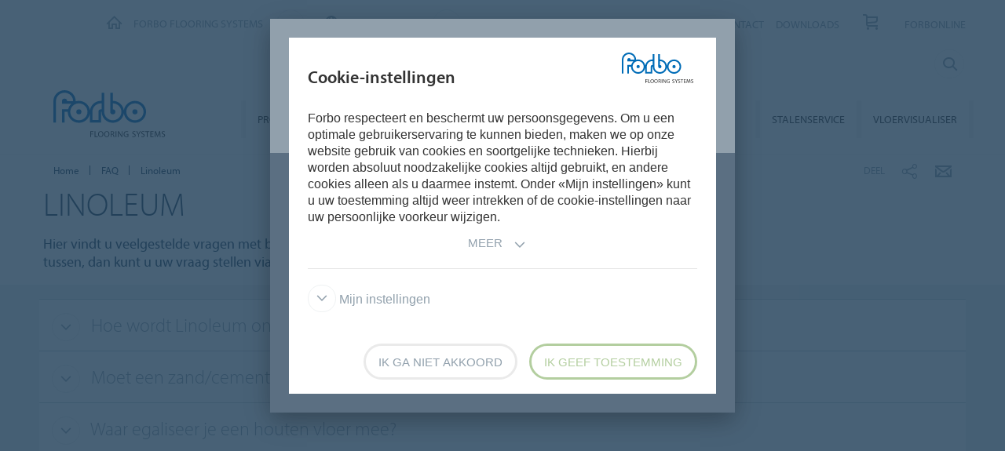

--- FILE ---
content_type: text/html; charset=utf-8
request_url: https://www.forbo.com/flooring/nl-nl/faq/linoleum/pl0no6
body_size: 16017
content:

<!DOCTYPE html>
<html class='no-js'  lang='nl-nl'>
<head>
    <title>Linoleum FAQ | Forbo Flooring Systems</title>
    <meta charset="utf-8" />
    <meta content='IE=edge' http-equiv='X-UA-Compatible'>
    <meta content="Een vraag over Linoleum? Op onze "frequently asked questions" pagina vindt u alle antwoorden op uw vragen" name='description'>
    <meta content='width=device-width, initial-scale=1.0, user-scalable=no' name='viewport'>
    <meta content='telephone=no' name='format-detection'>
    <meta property="og:site_name" content="Forbo Flooring Systems" />
    <meta name="google-site-verification" content="JUZAaChT3INhzKnakC8LRgO11YMTvJRG82Iosp9VzOg" />
        <meta content='/content/images/favicons/flooring192x192.png' name='msapplication-TileImage'>
        <link href='/content/images/favicons/flooring192x192.png' rel='apple-touch-icon'>
        <link href='/content/images/favicons/flooring32x32.png' rel='icon' type='image/png'>
        <link href='/content/images/favicons/flooring48x48.ico' rel='shortcut icon' type='image/x-icon'>
    <link href='https://fast.fonts.net/cssapi/466931f4-bff6-4ebb-a05d-dd294ecbfaef.css' rel='stylesheet' type='text/css' />
    <link href="/bundles/application.css?v=ckmQAqYGBi9YJi_-XT7bbn-Lvjs" media='screen' rel='stylesheet' type="text/css" />
    <link href="/bundles/modules.css?v=U2ypB6lDfBoCLo8m7DEgUaunakc" media='screen' rel='stylesheet' type="text/css" />
    <link href="/bundles/cta.css?v=3UFRQB3klKyUPF-uvv66QkvaCbk" media='screen' rel='stylesheet' type="text/css" />
    <link href="/bundles/print.css?v=mY105H9U8BNvhlqmHiYS-nvyTFM" media='print' rel='stylesheet' type="text/css" />


    <link href="/bundles/swiper.css?v=nUW6zey3aJ4G_dSnNT1bXRibD7A" media='screen' rel='stylesheet' />
    <script src="/bundles/jquery.js?v=-3pWNgcdZfVJQsSUbk6CAAnFc2U"></script>

        <script type="application/ld+json">
            {
              "@context": "https://schema.org",
              "@type": "WebSite",
              "url": "https://www.forbo.com/flooring",
              "name": "Forbo Flooring Systems",
              "alternateName": "Forbo.com",

                    "potentialAction": {
                          "@type": "SearchAction",
                          "target": "https://www.forbo.com/flooring/nl-nl/?q={search_term_string}",
                          "query-input": "required name=search_term_string"
                      }
                            }
        </script>

    <script src="https://www.recaptcha.net/recaptcha/api.js" async defer></script>
    <script type="text/javascript" src="/bundles/gtmhelper.js?v=Vj42wbQalVsyiCU-sjlulO7PqV8"></script>

        <script>
            var googleTagManagerAccount = 'GTM-WG2WZ8';
            window.dataLayer = window.dataLayer || [];
            function gtag() { dataLayer.push(arguments); }
            setCookieModalOnChangeEvent();
            if (!hasCookieConsents()) {
                setDefaultConsent();
            } else {
                updateConsent();
            }
            setForboEmployeeIfAlreadySet();
            dataLayer.push({ 'gtm.start': new Date().getTime(), 'event': 'gtm.js' });

                                                                if (hasCookieConsents()) {
                    loadTagScript();
                }
                        </script>
    <link href="/bundles/cookieconsent-override.css?v=ZAkzQjQTJey6CJ5_Wa6LwkwVl_E" rel='stylesheet' type="text/css" />

    <script type="text/javascript">
      function onImageLoadError(src) {
        console.warn(`Image failed to load: ${src}`);
        fetch(src, { method: 'HEAD' })  /* Using HEAD to just check the headers */
          .then(response => {
            if (response.redirected && response.url.includes(encodeURIComponent(src))) {
              /* redirect to login page */
              window.location.href = `${window.location.origin}/login?redirectUri=${window.location.pathname}`;
            } else {
              console.log(`Image returned status: ${response.status}`);
            }
          })
          .catch(error => {
            console.error('Error fetching image:', src, error);
          });
      }
    </script>
</head>

<body data-company='forbo' data-area='eu' data-country='nl-nl' data-language="/flooring/nl-nl/" data-access-google-services="true" class="lang-nl">

    

        <!-- Google Tag Manager (noscript) -->
        <noscript b-6dhqtlsq74><iframe b-6dhqtlsq74 src="https://www.googletagmanager.com/ns.html?id=GTM-WG2WZ8" height="0" width="0" style="display:none;visibility:hidden"></iframe></noscript>
        <!-- End Google Tag Manager (noscript) -->
    <div b-6dhqtlsq74 class='wrapper'>
        <!-- / Forbo meta-nav-slidout module start -->
        <section b-6dhqtlsq74 class='meta-nav-slideout' data-meta-slideout='country'>
            <div b-6dhqtlsq74 class='inner'>
                <div b-6dhqtlsq74 class='row'>
                    <div b-6dhqtlsq74 class='columns large-12'>
                            <!-- / Forbo country-selector module start -->
                            <form action='/' class='country-selector location-select custom' method='get'>
                                <div b-6dhqtlsq74 class='row'>
                                    <div b-6dhqtlsq74 class='columns'>
                                        <h2 b-6dhqtlsq74>
                                            <strong b-6dhqtlsq74>Kies uw land</strong>
                                        </h2>
                                    </div>
                                </div>
                                <div b-6dhqtlsq74 class='row'>
                                    <div b-6dhqtlsq74 class='columns large-3'>
                                        <label b-6dhqtlsq74 class='inline' for='area-dropdown'>Verander gebied</label>
                                        <select b-6dhqtlsq74 class='no-custom area-select' id='area-dropdown' name='area'></select>
                                        <div b-6dhqtlsq74 class='select-view area-select-view hide'></div>
                                    </div>
                                    <div b-6dhqtlsq74 class='columns large-3'>
                                        <label b-6dhqtlsq74 class='inline' for='country-dropdown'>Verander land</label>
                                        <select b-6dhqtlsq74 class='no-custom country-select' id='country-dropdown' name='country'></select>
                                        <div b-6dhqtlsq74 class='select-view country-select-view hide'></div>
                                    </div>
                                    <div b-6dhqtlsq74 class='columns large-3'>
                                        <label b-6dhqtlsq74 class='inline'>&nbsp;</label>
                                        <button b-6dhqtlsq74 type='submit'>
                                            Ga naar
                                            <i b-6dhqtlsq74 aria-hidden='true' class='icon-forboicon-arrowright'></i>
                                        </button>
                                    </div>
                                    <div b-6dhqtlsq74 class='columns large-3'>
                                        <label b-6dhqtlsq74 class='wrapper remember-me' for='remember-selection'>
                                            <input b-6dhqtlsq74 class='custom hide' id='remember-selection' style='display: none;' type='checkbox'>
                                            <span b-6dhqtlsq74 class='custom checkbox'></span>
                                            Onthoud mijn keuze
                                        </label>
                                    </div>
                                </div>
                                <div b-6dhqtlsq74 class='row'>
                                    <div b-6dhqtlsq74 class='columns'>
                                        <div b-6dhqtlsq74 class='select-view large-select-view hide'></div>
                                    </div>
                                </div>
                            </form>
                            <!-- / Forbo country-selector module end -->
                    </div>
                </div>
            </div>
            <span b-6dhqtlsq74 class='button button-plus'>
                <i b-6dhqtlsq74 aria-hidden='true' class='icon-forboicon-wrong'></i>
            </span>
        </section>
        <section b-6dhqtlsq74 class='meta-nav-slideout' data-meta-slideout='login'>
            <div b-6dhqtlsq74 class='inner'>
                <div b-6dhqtlsq74 class='row'>
                    <div b-6dhqtlsq74 class='columns large-12'>
                        <p b-6dhqtlsq74>
                            Pulldown 2
                            <br b-6dhqtlsq74>
                            Pulldown 2
                            <br b-6dhqtlsq74>
                            Pulldown 2
                            <br b-6dhqtlsq74>
                            Pulldown 2
                            <br b-6dhqtlsq74>
                            Pulldown 2
                            <br b-6dhqtlsq74>
                            Pulldown 2
                            <br b-6dhqtlsq74>
                            Pulldown 2
                            <br b-6dhqtlsq74>
                            Pulldown 2
                            <br b-6dhqtlsq74>
                            Pulldown 2
                            <br b-6dhqtlsq74>
                        </p>
                    </div>
                </div>
            </div>
            <span b-6dhqtlsq74 class='button button-plus'>
                <i b-6dhqtlsq74 aria-hidden='true' class='icon-forboicon-wrong'></i>
            </span>
        </section>

            <!-- / Forbo division-switch module start -->
            <section b-6dhqtlsq74 class='meta-nav-slideout division-switch' data-meta-slideout='division-switch'>
                <div b-6dhqtlsq74 class='inner'>
                    <div b-6dhqtlsq74 class='row'>
                        <div b-6dhqtlsq74 class='columns'>
                            <h2 b-6dhqtlsq74>
                                <strong b-6dhqtlsq74>Forbo</strong>
                                Websites
                            </h2>
                            <h5 b-6dhqtlsq74 class='is-uppercase'>Selecteer een divisie</h5>
                            <div b-6dhqtlsq74 class='row links'>
                                <div b-6dhqtlsq74 class='columns large-3'>
                                    <a b-6dhqtlsq74 class="button " title="Forbo Corporate" href="/corporate/en-gl/">
                                                    Forbo Group
                                                    <i b-6dhqtlsq74 aria-hidden='true' class='icon-forboicon-arrowright'></i>
                                                </a>
                                </div>
                                <div b-6dhqtlsq74 class='columns large-3'>
                                    <a b-6dhqtlsq74 class="button active" title="Forbo Flooring" data-type="flooring" href="/flooring/en-US/?slideout=country">
                                                    Forbo Flooring Systems
                                                    <i b-6dhqtlsq74 aria-hidden='true' class='icon-forboicon-arrowright'></i>
                                                </a>
                                </div>
                                <div b-6dhqtlsq74 class='columns large-3'>
                                    <a b-6dhqtlsq74 class="button " title="Forbo Movement" data-type="movement" href="/movement/en-US/?slideout=country">
                                                    Forbo Movement Systems
                                                    <i b-6dhqtlsq74 aria-hidden='true' class='icon-forboicon-arrowright'></i>
                                                </a>
                                </div>
                                <div b-6dhqtlsq74 class='columns large-3'></div>
                            </div>

                        </div>
                    </div>
                </div>
                <span b-6dhqtlsq74 class='button button-plus'>
                    <i b-6dhqtlsq74 aria-hidden='true' class='icon-forboicon-wrong'></i>
                </span>
            </section>
            <!-- / Forbo division-switch module end -->
            <!-- / Forbo meta-nav-not-large module start -->
            <section b-6dhqtlsq74 class='meta-nav-slideout meta-nav-not-large' data-meta-slideout='meta-nav-not-large'>
                <div b-6dhqtlsq74 class='inner'>
                    <div b-6dhqtlsq74 class='row'>
                        <div b-6dhqtlsq74 class='columns'>

                                    <a b-6dhqtlsq74 class="button selected" title="FAQ" href="/flooring/nl-nl/faq/pmr7f5">
                                        FAQ
                                                                            <i b-6dhqtlsq74 aria-hidden='true' class='icon-forboicon-arrowright'></i>
                                                                        </a>
                                    <a b-6dhqtlsq74 class="button " title="OVER ONS" href="/flooring/nl-nl/over-ons/peqb0a">
                                        OVER ONS
                                                                            <i b-6dhqtlsq74 aria-hidden='true' class='icon-forboicon-arrowright'></i>
                                                                        </a>
                                    <a b-6dhqtlsq74 class="button " title="WERKEN BIJ FORBO" href="/flooring/nl-nl/werken-bij-forbo/pxd3oi">
                                        WERKEN BIJ FORBO
                                                                            <i b-6dhqtlsq74 aria-hidden='true' class='icon-forboicon-arrowright'></i>
                                                                        </a>
                                    <a b-6dhqtlsq74 class="button " title="NIEUWS" href="/flooring/nl-nl/nieuws/p4va4t">
                                        NIEUWS
                                                                            <i b-6dhqtlsq74 aria-hidden='true' class='icon-forboicon-arrowright'></i>
                                                                        </a>
                                    <a b-6dhqtlsq74 class="button " title="CONTACT" href="/flooring/nl-nl/contact/ph3n4y">
                                        CONTACT
                                                                            <i b-6dhqtlsq74 aria-hidden='true' class='icon-forboicon-arrowright'></i>
                                                                        </a>
                                    <a b-6dhqtlsq74 class="button " title="DOWNLOADS" href="/flooring/nl-nl/downloads/pbqpkg">
                                        DOWNLOADS
                                                                            <i b-6dhqtlsq74 aria-hidden='true' class='icon-forboicon-arrowright'></i>
                                                                        </a>
                                    <a b-6dhqtlsq74 class="button " title="Stalenservice" href="/flooring/nl-nl/stalenservice/pk4w05">
                                        Stalenservice
                                                                            <i b-6dhqtlsq74 aria-hidden='true' class='icon-forboicon-arrowright'></i>
                                                                        </a>
                                    <a b-6dhqtlsq74 class="button " title="FORBONLINE " href="/flooring/nl-nl/project/forbonline/forbonline/pd04br">
                                        FORBONLINE 
                                                                            <i b-6dhqtlsq74 aria-hidden='true' class='icon-forboicon-arrowright'></i>
                                                                        </a>
                        </div>
                    </div>
                </div>
                <span b-6dhqtlsq74 class='button button-plus'>
                    <i b-6dhqtlsq74 aria-hidden='true' class='icon-forboicon-wrong'></i>
                </span>
            </section>
            <!-- / Forbo meta-nav-not-large module end -->

        <!-- / Forbo meta-nav-slidout module end -->
        <div b-6dhqtlsq74 class='body-container'>
            
<header id="header" role="banner" class=""
        data-disable-cookie-consent="false"
        data-cookie-query="/apidata/CookieConfig/?divisionId=e695810f-dc59-4ea7-985b-bba8b130f683&amp;languageId=231ddb3f-f4a7-4735-937a-760153dcf174&amp;languageCode=nl&amp;regionCode=nl&amp;sitebaseUrl=/flooring/nl-nl/&amp;localizationCode=nl-NL"
        data-country-query="/apidata/CountryQuery/?canonicalId=pl0no6&amp;divisionId=e695810f-dc59-4ea7-985b-bba8b130f683&amp;languageId=231ddb3f-f4a7-4735-937a-760153dcf174&amp;region=nl"
        data-language-query="/apidata/LanguageQuery/?canonicalId=pl0no6&amp;divisionId=e695810f-dc59-4ea7-985b-bba8b130f683&amp;languageId=231ddb3f-f4a7-4735-937a-760153dcf174"
        data-country-contact-query="/apidata/CountryContactQuery/?canonicalId=pl0no6&amp;divisionId=e695810f-dc59-4ea7-985b-bba8b130f683"
        data-cookie-statistics-path="/apidata/CookieStatistic?divisionId=e695810f-dc59-4ea7-985b-bba8b130f683&amp;languageId=231ddb3f-f4a7-4735-937a-760153dcf174&amp;regionCode=nl&amp;">

    <!-- / Forbo meta-nav module start -->
    <div class='row'>
      <div class='columns'>
        <nav class='meta-nav'>
          <ul class='right inline-list'>
              <li class='division-switch slideout-link'>
                <a class='button is-borderless' data-icon='h' data-meta-container='division-switch' href='#' title='Division'>
                    <span>Forbo Flooring Systems</span>
                  <i aria-hidden='true' class='arrow icon-inside-circle'></i>
                </a>
              </li>

                <li class='country slideout-link'>
                    <a class='button is-borderless' data-icon='s' data-meta-container='country' href='#' title='Netherlands'>
                      <span>Netherlands</span>
                      <i aria-hidden='true' class='arrow icon-inside-circle'></i>
                    </a>
                </li>

                <li class='meta-nav-not-large slideout-link'>
                  <a class='button is-borderless' data-icon='k' data-meta-container='meta-nav-not-large' href='#' title='Menu'>
                    <i aria-hidden='true' class='arrow icon-inside-circle'></i>
                  </a>
                </li>
                    <li class='link selected'>
                      <a title="FAQ" href="/flooring/nl-nl/faq/pmr7f5">FAQ</a>
                    </li>
                    <li class='link '>
                      <a title="OVER ONS" href="/flooring/nl-nl/over-ons/peqb0a">OVER ONS</a>
                    </li>
                    <li class='link '>
                      <a title="WERKEN BIJ FORBO" href="/flooring/nl-nl/werken-bij-forbo/pxd3oi">WERKEN BIJ FORBO</a>
                    </li>
                    <li class='link '>
                      <a title="NIEUWS" href="/flooring/nl-nl/nieuws/p4va4t">NIEUWS</a>
                    </li>
                    <li class='link '>
                      <a title="CONTACT" href="/flooring/nl-nl/contact/ph3n4y">CONTACT</a>
                    </li>
                    <li class='link '>
                      <a title="DOWNLOADS" href="/flooring/nl-nl/downloads/pbqpkg">DOWNLOADS</a>
                    </li>
                    <li>
                      <a class="button button-one-icon button-cart" title="Stalenservice" href="/flooring/nl-nl/stalenservice/pk4w05" id="button-header-go-to-cart">
                        <i aria-hidden='true' class='icon-forboicon-caddy'></i>
                        <span class='button-cart-count'>&nbsp;</span>
                      </a>
                    </li>
                    <li class='link '>
                      <a title="FORBONLINE " href="/flooring/nl-nl/project/forbonline/forbonline/pd04br">FORBONLINE </a>
                    </li>

              <li class='input'>
                
<form action='' class='search small' method='get'>
    <input placeholder='Zoeken' type='search' name="q">
    <input id="2fc8907f-c953-4191-a15a-756156279eb2" title='Zoeken' type='submit'>
    <span>
        <i aria-hidden='true' class='icon-forboicon-detail'></i>
    </span>
</form>
              </li>
          </ul>
        </nav>
      </div>
    </div>
    <!-- / Forbo meta-nav module end -->
  <!-- / Forbo main-nav module start -->
  <div class="navigation-wrapper">
    <div class="logo-wrapper">
      <a id="logo" title="Forbo Flooring" class="forbo-logo" href="/flooring/nl-nl/">
        <img src="/content/images/forbo_flooring_logo.svg" width="100" height="40" title="Forbo Flooring" alt="Forbo Flooring">
      </a>
    </div>
    <div class="main-nav-wrapper">
      <nav class="main-nav top-bar" id="main-nav" role="navigation">
        <ul class="title-area">
            <li class='toggle-topbar menu-icon'>
              <a href='#' title='Menu'>
                <span>Menu</span>
              </a>
            </li>
        </ul>
        <section class="top-bar-section">
          <ul class="right">
                <li class='  '>
                  <a class="button" title="Producten" href="/flooring/nl-nl/producten/psjcb0">
                    Producten
                    <i aria-hidden='true' class='icon-forboicon-arrowright'></i>
                  </a>
                  <i aria-hidden='true' class='close-button icon-forboicon-wrong'></i>
                </li>
                <li class='  '>
                  <a class="button" title="Segmenten" href="/flooring/nl-nl/segmenten/pg7mih">
                    Segmenten
                    <i aria-hidden='true' class='icon-forboicon-arrowright'></i>
                  </a>
                  <i aria-hidden='true' class='close-button icon-forboicon-wrong'></i>
                </li>
                <li class='  '>
                  <a class="button" title="Inspiratie &amp; Referenties" href="/flooring/nl-nl/inspiratie-referenties/powg65">
                    Inspiratie &amp; Referenties
                    <i aria-hidden='true' class='icon-forboicon-arrowright'></i>
                  </a>
                  <i aria-hidden='true' class='close-button icon-forboicon-wrong'></i>
                </li>
                <li class='  '>
                  <a class="button" title="Duurzaamheid" href="/flooring/nl-nl/duurzaamheid/p58b4f">
                    Duurzaamheid
                    <i aria-hidden='true' class='icon-forboicon-arrowright'></i>
                  </a>
                  <i aria-hidden='true' class='close-button icon-forboicon-wrong'></i>
                </li>
                <li class='  '>
                  <a class="button" title="Installatie &amp; onderhoud" href="/flooring/nl-nl/installatie-onderhoud/p9fhhz">
                    Installatie &amp; onderhoud
                    <i aria-hidden='true' class='icon-forboicon-arrowright'></i>
                  </a>
                  <i aria-hidden='true' class='close-button icon-forboicon-wrong'></i>
                </li>
                <li class='  '>
                  <a class="button" title="Stalenservice" href="/flooring/nl-nl/stalenservice/pk4w05">
                    Stalenservice
                    <i aria-hidden='true' class='icon-forboicon-arrowright'></i>
                  </a>
                  <i aria-hidden='true' class='close-button icon-forboicon-wrong'></i>
                </li>
                <li class='  '>
                  <a class="button" title="Vloervisualiser" href="/flooring/nl-nl/vloervisualiser/p24sxg">
                    Vloervisualiser
                    <i aria-hidden='true' class='icon-forboicon-arrowright'></i>
                  </a>
                  <i aria-hidden='true' class='close-button icon-forboicon-wrong'></i>
                </li>
          </ul>
        </section>
      </nav>
    </div>
  </div>
  <!-- / Forbo main-nav module end -->
</header>
  <script type="text/javascript">
    $(function () {
      if ($("header li a.button-cart").length > 0) {
        updateBasketItemCounter();
      }

      $("header li a.button-cart").click(function (event) {
        event.preventDefault();
        var cartHref = $("header li a.button-cart").attr("href");

        $.ajax({
          url: `/SampleOrder/GetBasketItems?localizationCode=${'nl-NL'}`,
          type: "GET",
          success: function(result) {
            if (!result.Error) {
              pushToDataLayer({
                event: "view_cart",
                ecommerce: { currency: "EUR", items: result.Items },
              });
            }

            window.location.href = cartHref;
          },
          error: function(xhr) {
            window.location.href = cartHref;
          }
        });
      });
    });

    function updateBasketItemCounter(callback) {
        $.ajax({
          url: "/SampleOrder/CountBasketItems?_=" + (new Date()).getTime(),
          type: "GET",
          success: function(result) {
            if (!result.Error) {
              var $cart = $("header li a.button-cart");

            // Update cart items counter
            $cart.find("span.button-cart-count").text(result.Size);

            // Depending on cart size, it's styled differently
            if (result.Size > 0) {
              $cart.addClass("button-cart-with-item");
            } else {
              $cart.removeClass("button-cart-with-item");
            }

            typeof (callback) !== 'undefined' && callback(result.Size);
          }
        }
      });
    }
  </script>


            <main b-6dhqtlsq74 id='maincontent' role='content'>
                <!--[if gte IE 9]><!-->
                <div b-6dhqtlsq74 class='forbo-logo only-for-print' id='print-logo'></div>
                <!--<![endif]-->
                <!--[if lte IE 8]>
                    <div class='only-for-print'>
                        <img alt="" width="183" height="79" src="/content/images/forbo_logo.gif"/>
                    </div>
                <![endif]-->
                

<div class='white-bg'>    <div class='row '>
        <div class='columns small-7 large-8'>
            <!-- / Forbo breadcrumb module start -->
            <nav class='breadcrumb'>
                <div class='row'>
                    <ol class='breacrumb__list no-bullet' typeof='BreadcrumbList' vocab='https://schema.org/'>
                                    <li class="" property='itemListElement' typeof='ListItem'>
                                        <a href='/flooring/nl-nl/' title='Home' property='item' typeof='WebPage'>
                                            <span property='name'>Home</span>
                                        </a>
                                        <meta content='1' property='position'>
                                    </li>
                                    <li class="parent" property='itemListElement' typeof='ListItem'>
                                        <a href='/flooring/nl-nl/faq/pmr7f5' title='FAQ' property='item' typeof='WebPage'>
                                                <i aria-hidden='true' class='icon-forboicon-arrowleft'></i>
                                            <span property='name'>FAQ</span>
                                        </a>
                                        <meta content='2' property='position'>
                                    </li>
                                    <li class="current" property='itemListElement' typeof='ListItem'>
                                        <div property="item" typeof="WebPage" resource="/flooring/nl-nl/faq/linoleum/pl0no6">
                                            <span property='name'>Linoleum</span>
                                        </div>
                                        <meta content='3' property='position'>
                                    </li>
                    </ol>
                </div>
            </nav>
            <!-- / Forbo breadcrumb module end -->
        </div>
        <div class='columns small-5 large-4'>
            <div class='share-bar'>
                <div class='row'>
                    <p class='share-title'>Deel</p>
                    <ul class='button-group is-borderless'>
                            <li>
                                <a data-remodal-target="sharebuttons" href="#" title="Deel">
                                    <i aria-hidden='true' class='icon-forboicon-share icon-inside-circle'></i>
                                </a>
                            </li>
                        <li>
                            <a id="hl-shared-email" title="E-mail" href="mailto:?subject=Linoleum&amp;body=%0D%0A%0Dhttps://www.forbo.com/flooring/nl-nl/faq/linoleum/pl0no6">
                                <i aria-hidden='true' class='icon-forboicon-couvert icon-inside-circle'></i>
                            </a>
                        </li>
                    </ul>
                </div>
            </div>
        </div>
    </div>
</div>


    <!-- / Forbo title-box module start -->
    <div class='title-box'>
        <div class='row'>
            <div class='columns'>
                <section>
                    <div class='inner'>
                        <div class='row'>
                            <div class='columns medium-10 large-8'>
                                <div class="row">
                                    <h1>Linoleum</h1>
                                        <p>Hier vindt u veelgestelde vragen met betrekking tot onze linoleum producten. Zit uw vraag er niet tussen, dan kunt u uw vraag stellen via <a href="mailto:contact@forbo.com">contact@forbo.com</a>. </p>
                                </div>
                                <div class='row'>
                                </div>
                            </div>
                            <div class='columns medium-2 large-4 cta-row text-right'>
                            </div>
                        </div>
                    </div>
                </section>
            </div>
        </div>
    </div>
    <!-- / Forbo title-box module end -->
<br/>

        <div class='row'>
            <div class='columns'>
                <!-- / Forbo accordion multi module start -->
                <ul class='accordion' data-accordion data-allow-all-closed='true' data-deep-link='true'>
                        <li class='accordion-item' data-accordion-item name=''>
                            <a data-gtm-selector="multi-module|accordion" class='h4 accordion-title' href='#panel_0'>
                                Hoe wordt Linoleum onderhouden?
                            </a>
                            <div class='accordion-content' data-tab-content='' id='panel_0'>

    <!-- / Forbo content-box module with diffrent columns width start -->
    <div class="">
        <div class='content-box'>
            <div class='row'>
                <div class='columns'>
                    <div class='inner'>
                        <div class='row'>
                            <div class='columns medium-6 large-7 left-item'>
                                <article>
                                    <section>
                                            <h3>Hoe wordt Linoleum onderhouden?</h3>
                                        <p>Voor het verzorgen van Marmoleum wordt Forbo Monel geadviseerd. Monel is een vloerverzorgingsproduct dat reinigt en gelijktijdig een verzorgend zeepfilmpje achterlaat waardoor vuil minder gemakkelijk hecht aan de vloer. Monel geeft de vloer een iets stroever oppervlak en een matte glans.<br/><br/>Een uitgebreid advies hiervoor is verkrijgbaar bij uw woninginrichter.<br/><br/>Lees hier meer over <a class="button is-borderless hyperlink__box" href="/flooring/nl-nl/installatie-onderhoud/installatie-onderhoud-thuis/onderhoud/pbxgz9">Marmoleum schoonmaak & onderhoud <i aria-hidden='true' class='icon-forboicon-readmore'></i></a></p>
                                    </section>
                                </article>
                            </div>
                            <div class='columns medium-6 large-4 large-offset-1 right-item'>
                                <article>
                                    <section>
                                        <img alt="Hoe wordt Linoleum onderhouden?" onerror="onImageLoadError(&#x27;https://forbo.azureedge.net/forboimages/3032/White-filler.webp&#x27;)" src="https://forbo.azureedge.net/forboimages/3032/White-filler.webp" title="Hoe wordt Linoleum onderhouden?" />
                                    </section>
                                </article>
                            </div>
                        </div>
                    </div>
                </div>
            </div>
        </div>
    </div>
    <!-- / Forbo content-box module with diffrent columns width end -->
                            </div>
                        </li>
                        <li class='accordion-item' data-accordion-item name=''>
                            <a data-gtm-selector="multi-module|accordion" class='h4 accordion-title' href='#panel_2'>
                                Moet een zand/cementvloer worden geëgaliseerd?
                            </a>
                            <div class='accordion-content' data-tab-content='' id='panel_2'>

    <!-- / Forbo content-box module with diffrent columns width start -->
    <div class="">
        <div class='content-box'>
            <div class='row'>
                <div class='columns'>
                    <div class='inner'>
                        <div class='row'>
                            <div class='columns medium-6 large-7 left-item'>
                                <article>
                                    <section>
                                            <h3>Moet een zand/cementvloer worden geëgaliseerd?</h3>
                                        <p>Voor zand/cement vloeren gelden de normen NEN 2741 en 2747. In de norm NEN 2747 zijn de vlakheideisen opgenomen en voor vlakke vloeren adviseren wij klasse 2 als minimum. Voor het ‘beste’ resultaat is egaliseren nog noodzakelijk, aangezien het oppervlak van de vloer vaak wat “ruw” is. </p>
                                    </section>
                                </article>
                            </div>
                            <div class='columns medium-6 large-4 large-offset-1 right-item'>
                                <article>
                                    <section>
                                        <img alt="Moet een zand/cementvloer worden ge&#xEB;galiseerd?" onerror="onImageLoadError(&#x27;https://forbo.azureedge.net/forboimages/3032/White-filler.webp&#x27;)" src="https://forbo.azureedge.net/forboimages/3032/White-filler.webp" title="Moet een zand/cementvloer worden ge&#xEB;galiseerd?" />
                                    </section>
                                </article>
                            </div>
                        </div>
                    </div>
                </div>
            </div>
        </div>
    </div>
    <!-- / Forbo content-box module with diffrent columns width end -->
                            </div>
                        </li>
                        <li class='accordion-item' data-accordion-item name=''>
                            <a data-gtm-selector="multi-module|accordion" class='h4 accordion-title' href='#panel_3'>
                                Waar egaliseer je een houten vloer mee?
                            </a>
                            <div class='accordion-content' data-tab-content='' id='panel_3'>

    <!-- / Forbo content-box module with diffrent columns width start -->
    <div class="">
        <div class='content-box'>
            <div class='row'>
                <div class='columns'>
                    <div class='inner'>
                        <div class='row'>
                            <div class='columns medium-6 large-7 left-item'>
                                <article>
                                    <section>
                                            <h3>Waar egaliseer je een houten vloer mee?</h3>
                                        <p>Met de Forbo QuickFit ondervloer. Dit is beter dan bijvoorbeeld spaanplaat, omdat bij de QuickFit ondervloer geen tot nauwelijks doortekening van de plaatnaden zichtbaar is in de vloerbedekking.<br/></p>
                                    </section>
                                </article>
                            </div>
                            <div class='columns medium-6 large-4 large-offset-1 right-item'>
                                <article>
                                    <section>
                                        <img alt="Waar egaliseer je een houten vloer mee?" onerror="onImageLoadError(&#x27;https://forbo.azureedge.net/forboimages/3032/White-filler.webp&#x27;)" src="https://forbo.azureedge.net/forboimages/3032/White-filler.webp" title="Waar egaliseer je een houten vloer mee?" />
                                    </section>
                                </article>
                            </div>
                        </div>
                    </div>
                </div>
            </div>
        </div>
    </div>
    <!-- / Forbo content-box module with diffrent columns width end -->
                            </div>
                        </li>
                        <li class='accordion-item' data-accordion-item name=''>
                            <a data-gtm-selector="multi-module|accordion" class='h4 accordion-title' href='#panel_4'>
                                Moet een anhydrietvloer nog geëgaliseerd worden?
                            </a>
                            <div class='accordion-content' data-tab-content='' id='panel_4'>

    <!-- / Forbo content-box module with diffrent columns width start -->
    <div class="">
        <div class='content-box'>
            <div class='row'>
                <div class='columns'>
                    <div class='inner'>
                        <div class='row'>
                            <div class='columns medium-6 large-7 left-item'>
                                <article>
                                    <section>
                                            <h3>Moet een anhydrietvloer nog geëgaliseerd worden?</h3>
                                        <p>Dit hangt van de vlakheid af. Als de vloer vlak genoeg is, hoeft voor Marmoleum niet te worden geëgaliseerd, wel altijd voorstrijken met een primer. Het vloerenbedrijf, de projectinrichter beoordeelt de vlakheid van de vloer.</p>
                                    </section>
                                </article>
                            </div>
                            <div class='columns medium-6 large-4 large-offset-1 right-item'>
                                <article>
                                    <section>
                                        <img alt="Moet een anhydrietvloer nog ge&#xEB;galiseerd worden?" onerror="onImageLoadError(&#x27;https://forbo.azureedge.net/forboimages/3032/White-filler.webp&#x27;)" src="https://forbo.azureedge.net/forboimages/3032/White-filler.webp" title="Moet een anhydrietvloer nog ge&#xEB;galiseerd worden?" />
                                    </section>
                                </article>
                            </div>
                        </div>
                    </div>
                </div>
            </div>
        </div>
    </div>
    <!-- / Forbo content-box module with diffrent columns width end -->
                            </div>
                        </li>
                        <li class='accordion-item' data-accordion-item name=''>
                            <a data-gtm-selector="multi-module|accordion" class='h4 accordion-title' href='#panel_6'>
                                Kunnen Marmoleum en projectvinyl op een plavuizen vloer worden gelegd?
                            </a>
                            <div class='accordion-content' data-tab-content='' id='panel_6'>

    <!-- / Forbo content-box module with diffrent columns width start -->
    <div class="">
        <div class='content-box'>
            <div class='row'>
                <div class='columns'>
                    <div class='inner'>
                        <div class='row'>
                            <div class='columns medium-6 large-7 left-item'>
                                <article>
                                    <section>
                                            <h3>Kunnen Marmoleum en projectvinyl op een plavuizen vloer worden gelegd?</h3>
                                        <p>Niet rechtstreeks, maar wel na egaliseren. Soms is een vochtisolatie nodig. De afdeling Techniek & Opleiding, tel.nr. 0756477477 kan meer informatie geven hierover. </p>
                                    </section>
                                </article>
                            </div>
                            <div class='columns medium-6 large-4 large-offset-1 right-item'>
                                <article>
                                    <section>
                                        <img alt="Kunnen Marmoleum en projectvinyl op een plavuizen vloer worden gelegd?" onerror="onImageLoadError(&#x27;https://forbo.azureedge.net/forboimages/3032/White-filler.webp&#x27;)" src="https://forbo.azureedge.net/forboimages/3032/White-filler.webp" title="Kunnen Marmoleum en projectvinyl op een plavuizen vloer worden gelegd?" />
                                    </section>
                                </article>
                            </div>
                        </div>
                    </div>
                </div>
            </div>
        </div>
    </div>
    <!-- / Forbo content-box module with diffrent columns width end -->
                            </div>
                        </li>
                        <li class='accordion-item' data-accordion-item name=''>
                            <a data-gtm-selector="multi-module|accordion" class='h4 accordion-title' href='#panel_7'>
                                Kunnen Marmoleum en projectvinyl op vloerverwarming?
                            </a>
                            <div class='accordion-content' data-tab-content='' id='panel_7'>

    <!-- / Forbo content-box module with diffrent columns width start -->
    <div class="">
        <div class='content-box'>
            <div class='row'>
                <div class='columns'>
                    <div class='inner'>
                        <div class='row'>
                            <div class='columns medium-6 large-7 left-item'>
                                <article>
                                    <section>
                                            <h3>Kunnen Marmoleum en projectvinyl op vloerverwarming?</h3>
                                        <p>Ja, de warmteweerstand van deze vloerbedekkingen is zeer laag, dus ze laten de warmte goed door. Een advies voor installeren op vloeren met vloerverwarming is verkrijgbaar bij de afdeling Techniek & Opleiding, tel.nr. 075-6477477. Ook kan men informatie geven over vloerkoeling en ingefreesde leidingen.</p>
                                    </section>
                                </article>
                            </div>
                            <div class='columns medium-6 large-4 large-offset-1 right-item'>
                                <article>
                                    <section>
                                        <img alt="Kunnen Marmoleum en projectvinyl op vloerverwarming?" onerror="onImageLoadError(&#x27;https://forbo.azureedge.net/forboimages/3032/White-filler.webp&#x27;)" src="https://forbo.azureedge.net/forboimages/3032/White-filler.webp" title="Kunnen Marmoleum en projectvinyl op vloerverwarming?" />
                                    </section>
                                </article>
                            </div>
                        </div>
                    </div>
                </div>
            </div>
        </div>
    </div>
    <!-- / Forbo content-box module with diffrent columns width end -->
                            </div>
                        </li>
                        <li class='accordion-item' data-accordion-item name=''>
                            <a data-gtm-selector="multi-module|accordion" class='h4 accordion-title' href='#panel_8'>
                                Zijn Marmoleum en projectvinyl bestand tegen naaldhakken?
                            </a>
                            <div class='accordion-content' data-tab-content='' id='panel_8'>

    <!-- / Forbo content-box module with diffrent columns width start -->
    <div class="">
        <div class='content-box'>
            <div class='row'>
                <div class='columns'>
                    <div class='inner'>
                        <div class='row'>
                            <div class='columns medium-6 large-7 left-item'>
                                <article>
                                    <section>
                                            <h3>Zijn Marmoleum en projectvinyl bestand tegen naaldhakken?</h3>
                                        <p>Marmoleum en projectvinyl zijn wel bestand tegen een normale naaldhak, maar als men met een naaldhak buiten heeft gelopen kan het zijn dat het rubber is versleten en blijft een ronde metalen stift over met een diameter van circa 5 mm. Als men hierop gaat staan, ontstaan zulke grote krachten dat elke vloer zal beschadigen.</p>
                                    </section>
                                </article>
                            </div>
                            <div class='columns medium-6 large-4 large-offset-1 right-item'>
                                <article>
                                    <section>
                                        <img alt="Zijn Marmoleum en projectvinyl bestand tegen naaldhakken?" onerror="onImageLoadError(&#x27;https://forbo.azureedge.net/forboimages/3032/White-filler.webp&#x27;)" src="https://forbo.azureedge.net/forboimages/3032/White-filler.webp" title="Zijn Marmoleum en projectvinyl bestand tegen naaldhakken?" />
                                    </section>
                                </article>
                            </div>
                        </div>
                    </div>
                </div>
            </div>
        </div>
    </div>
    <!-- / Forbo content-box module with diffrent columns width end -->
                            </div>
                        </li>
                        <li class='accordion-item' data-accordion-item name=''>
                            <a data-gtm-selector="multi-module|accordion" class='h4 accordion-title' href='#panel_9'>
                                Hoe zijn krassen van stoelpoten te voorkomen?
                            </a>
                            <div class='accordion-content' data-tab-content='' id='panel_9'>

    <!-- / Forbo content-box module with diffrent columns width start -->
    <div class="">
        <div class='content-box'>
            <div class='row'>
                <div class='columns'>
                    <div class='inner'>
                        <div class='row'>
                            <div class='columns medium-6 large-7 left-item'>
                                <article>
                                    <section>
                                            <h3>Hoe zijn krassen van stoelpoten te voorkomen?</h3>
                                        <p>Stoelpoten dienen altijd van deugdelijke vilten glijders te zijn voorzien. Op deze manier glijdt de stoel over de vloer en kunnen geen krassen ontstaan. Wel regelmatig het vilt schoonmaken of vervangen. </p>
                                    </section>
                                </article>
                            </div>
                            <div class='columns medium-6 large-4 large-offset-1 right-item'>
                                <article>
                                    <section>
                                        <img alt="Hoe zijn krassen van stoelpoten te voorkomen?" onerror="onImageLoadError(&#x27;https://forbo.azureedge.net/forboimages/3032/White-filler.webp&#x27;)" src="https://forbo.azureedge.net/forboimages/3032/White-filler.webp" title="Hoe zijn krassen van stoelpoten te voorkomen?" />
                                    </section>
                                </article>
                            </div>
                        </div>
                    </div>
                </div>
            </div>
        </div>
    </div>
    <!-- / Forbo content-box module with diffrent columns width end -->
                            </div>
                        </li>
                        <li class='accordion-item' data-accordion-item name=''>
                            <a data-gtm-selector="multi-module|accordion" class='h4 accordion-title' href='#panel_10'>
                                Kan een oude Marmoleumvloer gemakkelijk worden verwijderd?
                            </a>
                            <div class='accordion-content' data-tab-content='' id='panel_10'>

    <!-- / Forbo content-box module with diffrent columns width start -->
    <div class="">
        <div class='content-box'>
            <div class='row'>
                <div class='columns'>
                    <div class='inner'>
                        <div class='row'>
                            <div class='columns medium-6 large-7 left-item'>
                                <article>
                                    <section>
                                            <h3>Kan een oude Marmoleumvloer gemakkelijk worden verwijderd?</h3>
                                        <p>Dat hangt er helemaal vanaf hoe vast het zit en hoe sterk de samenstelling van de ondervloer is. De ondervloer of egalisatielaag zal meestal wel beschadigen, dus herstel d.m.v. egaliseren is noodzakelijk. Voor grotere oppervlaktes zijn er bedrijven die de vloerbedekking machinaal van de vloer af kunnen schrapen. De afdeling Techniek & Opleiding, tel.nr. 0756477881, kan u nadere informatie verstrekken over de werkwijze bij het verwijderen.<br/></p>
                                    </section>
                                </article>
                            </div>
                            <div class='columns medium-6 large-4 large-offset-1 right-item'>
                                <article>
                                    <section>
                                        <img alt="Kan een oude Marmoleumvloer gemakkelijk worden verwijderd?" onerror="onImageLoadError(&#x27;https://forbo.azureedge.net/forboimages/3032/White-filler.webp&#x27;)" src="https://forbo.azureedge.net/forboimages/3032/White-filler.webp" title="Kan een oude Marmoleumvloer gemakkelijk worden verwijderd?" />
                                    </section>
                                </article>
                            </div>
                        </div>
                    </div>
                </div>
            </div>
        </div>
    </div>
    <!-- / Forbo content-box module with diffrent columns width end -->
                            </div>
                        </li>
                        <li class='accordion-item' data-accordion-item name=''>
                            <a data-gtm-selector="multi-module|accordion" class='h4 accordion-title' href='#panel_11'>
                                Moeten de naden van Marmoleum worden gelast?
                            </a>
                            <div class='accordion-content' data-tab-content='' id='panel_11'>

    <!-- / Forbo content-box module with diffrent columns width start -->
    <div class="">
        <div class='content-box'>
            <div class='row'>
                <div class='columns'>
                    <div class='inner'>
                        <div class='row'>
                            <div class='columns medium-6 large-7 left-item'>
                                <article>
                                    <section>
                                            <h3>Moeten de naden van Marmoleum worden gelast?</h3>
                                        <p>Dit hoeft niet. In de medische sector is het noodzakelijk vanwege hygiëne, doch in alle andere situaties is het een advies van of overleg met de verwerker. </p>
                                    </section>
                                </article>
                            </div>
                            <div class='columns medium-6 large-4 large-offset-1 right-item'>
                                <article>
                                    <section>
                                        <img alt="Moeten de naden van Marmoleum worden gelast?" onerror="onImageLoadError(&#x27;https://forbo.azureedge.net/forboimages/3032/White-filler.webp&#x27;)" src="https://forbo.azureedge.net/forboimages/3032/White-filler.webp" title="Moeten de naden van Marmoleum worden gelast?" />
                                    </section>
                                </article>
                            </div>
                        </div>
                    </div>
                </div>
            </div>
        </div>
    </div>
    <!-- / Forbo content-box module with diffrent columns width end -->
                            </div>
                        </li>
                        <li class='accordion-item' data-accordion-item name=''>
                            <a data-gtm-selector="multi-module|accordion" class='h4 accordion-title' href='#panel_12'>
                                Waarom wijkt de kleur van een pasgelegde vloer af van de kleur die is uitgezocht?
                            </a>
                            <div class='accordion-content' data-tab-content='' id='panel_12'>

    <!-- / Forbo content-box module with diffrent columns width start -->
    <div class="">
        <div class='content-box'>
            <div class='row'>
                <div class='columns'>
                    <div class='inner'>
                        <div class='row'>
                            <div class='columns medium-6 large-7 left-item'>
                                <article>
                                    <section>
                                            <h3>Waarom wijkt de kleur van een pasgelegde vloer af van de kleur die is uitgezocht?</h3>
                                        <p>Marmoleum kan op het eerste gezicht een andere kleur hebben dan waarvoor is gekozen. Meestal is het iets donkerder en lichte kleuren zijn daardoor iets geler. Dit is slechts tijdelijk! Marmoleum is uit natuurlijke grondstoffen vervaardigd. Wanneer tijdens het productieproces bij het naoxyderen (drogen) de juiste hardheid en veerkracht wordt bereikt, zal op het linoleum een geel-achtige waas, de zogenaamde droogkamerfilm ontstaan. Deze droogkamerfilm komt meestal voor als een egale waas maar kan zich ook in streepvorm manifesteren. Op lichte kleuren is dit het duidelijkst zichtbaar. Zodra linoleum aan het daglicht wordt blootgesteld, verdwijnt deze droogkamerfilm vrij snel. Bij kunstlicht zal dit, afhankelijk van de mate van verlichting, langer duren.<br/><br/>Met de volgende eenvoudige test is de mate waarin de droogkamerfilm aanwezig is en de snelheid waarin deze kan verdwijnen, na te gaan. Plaats een, direct na het uitpakken van de rol, gesneden stukje, deels met bijvoorbeeld dik papier goed afgedekt, in het daglicht. Al na enkele uren is zichtbaar dat de droogkamerfilm begint weg te trekken.</p>
                                    </section>
                                </article>
                            </div>
                            <div class='columns medium-6 large-4 large-offset-1 right-item'>
                                <article>
                                    <section>
                                        <img alt="Waarom wijkt de kleur van een pasgelegde vloer af van de kleur die is uitgezocht?" onerror="onImageLoadError(&#x27;https://forbo.azureedge.net/forboimages/3032/White-filler.webp&#x27;)" src="https://forbo.azureedge.net/forboimages/3032/White-filler.webp" title="Waarom wijkt de kleur van een pasgelegde vloer af van de kleur die is uitgezocht?" />
                                    </section>
                                </article>
                            </div>
                        </div>
                    </div>
                </div>
            </div>
        </div>
    </div>
    <!-- / Forbo content-box module with diffrent columns width end -->
                            </div>
                        </li>
                        <li class='accordion-item' data-accordion-item name=''>
                            <a data-gtm-selector="multi-module|accordion" class='h4 accordion-title' href='#panel_13'>
                                Wat dient de temperatuur, luchtvochtigheid bij het installeren te zijn?
                            </a>
                            <div class='accordion-content' data-tab-content='' id='panel_13'>

    <!-- / Forbo content-box module with diffrent columns width start -->
    <div class="">
        <div class='content-box'>
            <div class='row'>
                <div class='columns'>
                    <div class='inner'>
                        <div class='row'>
                            <div class='columns medium-6 large-7 left-item'>
                                <article>
                                    <section>
                                            <h3>Wat dient de temperatuur, luchtvochtigheid bij het installeren te zijn?</h3>
                                        <p>Zowel voor Marmoleum als projecttapijt als projectvinyl geldt het volgende:<br/>• Een omgevingstemperatuur van minimaal 17º C.<br/>• Een relatieve luchtvochtigheid van maximaal 75%.<br/>• Een ondervloer temperatuur van minimaal 13º C.<br/>• Egalisatie-, voorstrijk- isoleermiddelen, vloerbedekking en lijm een minimale verwerkingstemperatuur van 17º C. </p>
                                    </section>
                                </article>
                            </div>
                            <div class='columns medium-6 large-4 large-offset-1 right-item'>
                                <article>
                                    <section>
                                        <img alt="Wat dient de temperatuur, luchtvochtigheid bij het installeren te zijn?" onerror="onImageLoadError(&#x27;https://forbo.azureedge.net/forboimages/3032/White-filler.webp&#x27;)" src="https://forbo.azureedge.net/forboimages/3032/White-filler.webp" title="Wat dient de temperatuur, luchtvochtigheid bij het installeren te zijn?" />
                                    </section>
                                </article>
                            </div>
                        </div>
                    </div>
                </div>
            </div>
        </div>
    </div>
    <!-- / Forbo content-box module with diffrent columns width end -->
                            </div>
                        </li>
                        <li class='accordion-item' data-accordion-item name=''>
                            <a data-gtm-selector="multi-module|accordion" class='h4 accordion-title' href='#panel_14'>
                                Welke wielen onder bureaurolstoelen?
                            </a>
                            <div class='accordion-content' data-tab-content='' id='panel_14'>

    <!-- / Forbo content-box module with diffrent columns width start -->
    <div class="">
        <div class='content-box'>
            <div class='row'>
                <div class='columns'>
                    <div class='inner'>
                        <div class='row'>
                            <div class='columns medium-6 large-7 left-item'>
                                <article>
                                    <section>
                                            <h3>Welke wielen onder bureaurolstoelen?</h3>
                                        <p>Bij elastische vloeren zoals Marmoleum en projectvinyl dienen wielen te worden gebruikt met een zachter loopvlak van bijvoorbeeld polyurethaan. Bij projecttapijt echter dienen wielen te worden gebruikt met een hard loopvlak. </p>
                                    </section>
                                </article>
                            </div>
                            <div class='columns medium-6 large-4 large-offset-1 right-item'>
                                <article>
                                    <section>
                                        <img alt="Welke wielen onder bureaurolstoelen?" onerror="onImageLoadError(&#x27;https://forbo.azureedge.net/forboimages/3032/White-filler.webp&#x27;)" src="https://forbo.azureedge.net/forboimages/3032/White-filler.webp" title="Welke wielen onder bureaurolstoelen?" />
                                    </section>
                                </article>
                            </div>
                        </div>
                    </div>
                </div>
            </div>
        </div>
    </div>
    <!-- / Forbo content-box module with diffrent columns width end -->
                            </div>
                        </li>
                        <li class='accordion-item' data-accordion-item name=''>
                            <a data-gtm-selector="multi-module|accordion" class='h4 accordion-title' href='#panel_15'>
                                Hoe Marmoleum op Corkment te installeren?
                            </a>
                            <div class='accordion-content' data-tab-content='' id='panel_15'>

    <!-- / Forbo content-box module with diffrent columns width start -->
    <div class="">
        <div class='content-box'>
            <div class='row'>
                <div class='columns'>
                    <div class='inner'>
                        <div class='row'>
                            <div class='columns medium-6 large-7 left-item'>
                                <article>
                                    <section>
                                            <h3>Hoe Marmoleum op Corkment te installeren?</h3>
                                        <p>Het advies is om de ene dag het Corkment te plakken en de volgende dag, als de lijm is afgebonden, het Marmoleum te plakken. Het Corkment nooit dikker nemen dan het Marmoleum en het Corkment altijd met de jutezijde naar boven installeren. </p>
                                    </section>
                                </article>
                            </div>
                            <div class='columns medium-6 large-4 large-offset-1 right-item'>
                                <article>
                                    <section>
                                        <img alt="Hoe Marmoleum op Corkment te installeren?" onerror="onImageLoadError(&#x27;https://forbo.azureedge.net/forboimages/3032/White-filler.webp&#x27;)" src="https://forbo.azureedge.net/forboimages/3032/White-filler.webp" title="Hoe Marmoleum op Corkment te installeren?" />
                                    </section>
                                </article>
                            </div>
                        </div>
                    </div>
                </div>
            </div>
        </div>
    </div>
    <!-- / Forbo content-box module with diffrent columns width end -->
                            </div>
                        </li>
                        <li class='accordion-item' data-accordion-item name=''>
                            <a data-gtm-selector="multi-module|accordion" class='h4 accordion-title' href='#panel_16'>
                                Is Walton zachter dan Marmoleum?
                            </a>
                            <div class='accordion-content' data-tab-content='' id='panel_16'>

    <!-- / Forbo content-box module with diffrent columns width start -->
    <div class="">
        <div class='content-box'>
            <div class='row'>
                <div class='columns'>
                    <div class='inner'>
                        <div class='row'>
                            <div class='columns medium-6 large-7 left-item'>
                                <article>
                                    <section>
                                            <h3>Is Walton zachter dan Marmoleum?</h3>
                                        <p>Nee, Walton is niet zachter, het is net zo hard en elastisch als Marmoleum. </p>
                                    </section>
                                </article>
                            </div>
                            <div class='columns medium-6 large-4 large-offset-1 right-item'>
                                <article>
                                    <section>
                                        <img alt="Is Walton zachter dan Marmoleum?" onerror="onImageLoadError(&#x27;https://forbo.azureedge.net/forboimages/3032/White-filler.webp&#x27;)" src="https://forbo.azureedge.net/forboimages/3032/White-filler.webp" title="Is Walton zachter dan Marmoleum?" />
                                    </section>
                                </article>
                            </div>
                        </div>
                    </div>
                </div>
            </div>
        </div>
    </div>
    <!-- / Forbo content-box module with diffrent columns width end -->
                            </div>
                        </li>
                        <li class='accordion-item' data-accordion-item name=''>
                            <a data-gtm-selector="multi-module|accordion" class='h4 accordion-title' href='#panel_17'>
                                Kunnen Marmoleum en projectvinyl op een houten trap?
                            </a>
                            <div class='accordion-content' data-tab-content='' id='panel_17'>

    <!-- / Forbo content-box module with diffrent columns width start -->
    <div class="">
        <div class='content-box'>
            <div class='row'>
                <div class='columns'>
                    <div class='inner'>
                        <div class='row'>
                            <div class='columns medium-6 large-7 left-item'>
                                <article>
                                    <section>
                                            <h3>Kunnen Marmoleum en projectvinyl op een houten trap?</h3>
                                        <p>Ja, maar de treden van een nieuwe trap dienen altijd eerst te worden voorzien van hardboard in verband met de werking van het hout. Een oude trap kan het beste door het vloerenbedrijf, de projectinrichter worden beoordeeld, vaak is hardboard daar ook een goede oplossing voor.<br/>Marmoleum en projectvinyl altijd in combinatie met een trapneusprofiel gebruiken.</p>
                                    </section>
                                </article>
                            </div>
                            <div class='columns medium-6 large-4 large-offset-1 right-item'>
                                <article>
                                    <section>
                                        <img alt="Kunnen Marmoleum en projectvinyl op een houten trap?" onerror="onImageLoadError(&#x27;https://forbo.azureedge.net/forboimages/3032/White-filler.webp&#x27;)" src="https://forbo.azureedge.net/forboimages/3032/White-filler.webp" title="Kunnen Marmoleum en projectvinyl op een houten trap?" />
                                    </section>
                                </article>
                            </div>
                        </div>
                    </div>
                </div>
            </div>
        </div>
    </div>
    <!-- / Forbo content-box module with diffrent columns width end -->
                            </div>
                        </li>
                        <li class='accordion-item' data-accordion-item name=''>
                            <a data-gtm-selector="multi-module|accordion" class='h4 accordion-title' href='#panel_18'>
                                Kunnen er ook figuren of bedrijfslogo's in Marmoleum worden gesneden?
                            </a>
                            <div class='accordion-content' data-tab-content='' id='panel_18'>

    <!-- / Forbo content-box module with diffrent columns width start -->
    <div class="">
        <div class='content-box'>
            <div class='row'>
                <div class='columns'>
                    <div class='inner'>
                        <div class='row'>
                            <div class='columns medium-6 large-7 left-item'>
                                <article>
                                    <section>
                                            <h3>Kunnen er ook figuren of bedrijfslogo's in Marmoleum worden gesneden?</h3>
                                        <p>Bedrijfslogo’s en vloerdecoraties kunnen naar eigen ontwerp worden vervaardigd. Maak kennis met de “Aqua World” van de vloerdecoraties. Snijden met water is een geavanceerde snijtechniek. Een zeer dunne waterstraal wordt met grote kracht uit een spuitkop geblazen. Dit gebeurt niet op de vloer, maar met een Aquajetmachine c.q. waterstraalmachine. Uit verschillende kleuren vloerbedekking kunnen deeltjes van een figuur worden gesneden en deze deeltjes passen dan in elkaar als een puzzel. Met materialen zoals Marmoleum, Surestep en Colorex zijn allerlei ontwerpen te maken. Maximale afmeting aan één stuk is 200 x 200 cm. Aan de hand van een afbeelding is via het vloerenbedrijf of de projectinrichter een offerte te maken. </p>
                                    </section>
                                </article>
                            </div>
                            <div class='columns medium-6 large-4 large-offset-1 right-item'>
                                <article>
                                    <section>
                                        <img alt="Kunnen er ook figuren of bedrijfslogo&#x27;s in Marmoleum worden gesneden?" onerror="onImageLoadError(&#x27;https://forbo.azureedge.net/forboimages/3032/White-filler.webp&#x27;)" src="https://forbo.azureedge.net/forboimages/3032/White-filler.webp" title="Kunnen er ook figuren of bedrijfslogo&#x27;s in Marmoleum worden gesneden?" />
                                    </section>
                                </article>
                            </div>
                        </div>
                    </div>
                </div>
            </div>
        </div>
    </div>
    <!-- / Forbo content-box module with diffrent columns width end -->
                            </div>
                        </li>
                </ul>
            </div>
        </div>
        <!-- / Forbo accordion multi module end -->
<hr />










            </main>
            
  <footer role='contentinfo'>
      


      <a id="scroll-top" class="button button-one-icon" title="Top" href="/">
          <i aria-hidden='true' class='icon-forboicon-largearrowup icon-inside-circle has-fat-border'></i>
      </a>

        <div class='footer-row'>
            <div class='row'>
                <div class='columns large-6 medium-12 medium-line'>
                    <div class='row'>
                        <div class='columns large-6 medium-6'>
                            <h3>Forbo Websites</h3>
                            <nav class='websites'>
                                <ul class='no-bullet'>
                                    <li class=''>
                                        <!-- / Forbo button-group module expand variant start -->
                                            <a class="button button-expand footer-set-button" title="Forbo Corporate" href="/corporate/en-gl/">
                                            Forbo Groep
                                            <i aria-hidden='true' class='icon-forboicon-arrowright'></i>
                                        </a>

                                        <!-- / Forbo button-group module expand variant end -->
                                    </li>
                                    <li class='active'>
                                        <!-- / Forbo button-group module expand variant start -->
                                            <a class="button button-expand footer-set-button" title="Forbo Flooring Systems" href="https://www.forbo.com/flooring/en-gl/">
                                            Forbo Flooring Systems
                                            <i aria-hidden='true' class='icon-forboicon-arrowright'></i>
                                        </a>

                                        <!-- / Forbo button-group module expand variant end -->
                                    </li>
                                    <li class=''>
                                        <!-- / Forbo button-group module expand variant start -->
                                            <a class="button button-expand footer-set-button" title="Forbo Movement Systems" href="https://www.forbo.com/movement/en-gl/">
                                            Forbo Movement Systems
                                            <i aria-hidden='true' class='icon-forboicon-arrowright'></i>
                                        </a>

                                        <!-- / Forbo button-group module expand variant end -->
                                    </li>
                                </ul>
                            </nav>
                        </div>
                            <div class='columns large-6 medium-6'>
                                <h3>Website</h3>
                                <!-- / Forbo button-group module expand variant start -->
                                <a class="button button-expand call-slideout" title="Website" data-meta-container="country" href="/">
                                    Kies uw land
                                    <i aria-hidden='true' class='icon-forboicon-arrowright'></i>
                                </a>

                                <!-- / Forbo button-group module expand variant end -->
                            </div>
                    </div>
                </div>
                <div class='columns large-6 medium-12'>
                    <div class='row'>
                        <div class='columns large-6 medium-6'>
                              <h3>My Forbo</h3>
                              <nav>
                                  <ul class='no-bullet'>
                                          <li >
                                              <a title="NIEUWSBRIEF" href="/flooring/nl-nl/nieuwsbrief/p3n62l">NIEUWSBRIEF</a>
                                          </li>
                                  </ul>
                              </nav>
                        </div>
                        <div class='columns large-6 medium-6'>
                           
<form action='' class='search open set-search-footer' method='get'>
    <input placeholder='Zoeken' type='search' name="q">
    <input id="0bab390f-38b4-4ac5-a856-9a2b913660d3" title='Zoeken' type='submit'>
    <span>
        <i aria-hidden='true' class='icon-forboicon-detail'></i>
    </span>
</form>
                            <!-- / Forbo button-group module is-borderless state start -->
                            <ul class='button-group is-borderless'>
                                        <li>
                                            <a data-gtm-selector="footer|social-media-icon" title="FB Forbo Flooring Nederland" href="https://www.facebook.com/ForboFlooringNL" target="_blank">
                                                <i aria-hidden='true' class='icon-forboicon-facebook icon-inside-circle'></i>
                                            </a>
                                        </li>
                                        <li>
                                            <a data-gtm-selector="footer|social-media-icon" title="Pinterest Forbo Flooring" href="http://nl.pinterest.com/forboflooring/" target="_blank">
                                                <i aria-hidden='true' class='icon-forboicon-pinterest icon-inside-circle'></i>
                                            </a>
                                        </li>
                                        <li>
                                            <a data-gtm-selector="footer|social-media-icon" title="LinkedIn Forbo Flooring Nederland" href="https://www.linkedin.com/company/forbo?trk=company_logo" target="_blank">
                                                <i aria-hidden='true' class='icon-forboicon-linkedin icon-inside-circle'></i>
                                            </a>
                                        </li>
                                        <li>
                                            <a data-gtm-selector="footer|social-media-icon" title="Youtube Forbo Floorring Nederland" href="http://www.youtube.com/channel/UCgPFdYXuQw054cnXsbOcYNw" target="_blank">
                                                <i aria-hidden='true' class='icon-forboicon-youtube icon-inside-circle'></i>
                                            </a>
                                        </li>
                                        <li>
                                            <a data-gtm-selector="footer|social-media-icon" title="Instagram Forbo Flooring NL" href="https://www.instagram.com/forboflooringnl/?hl=en" target="_blank">
                                                <i aria-hidden='true' class='icon-forboicon-instagram icon-inside-circle'></i>
                                            </a>
                                        </li>
                            </ul>
                            <!-- / Forbo button-group module is-borderless state end -->
                            <nav class='slashes'>
                                <ul class='inline-list'>
                                            <li >
                                                <a title="Voorwaarden" href="/flooring/nl-nl/over-ons/voorwaarden/pc97gm">Voorwaarden</a>
                                            </li>
                                            <li >
                                                <a title="Privacyverklaring" href="/flooring/nl-nl/over-ons/voorwaarden/privacyverklaring/pan8q7">Privacyverklaring</a>
                                            </li>
                                            <li >
                                                <a title="Disclaimer" href="/flooring/nl-nl/over-ons/voorwaarden/disclaimer/pgxuaa">Disclaimer</a>
                                            </li>
                                            <li >
                                                <a title="Cookies" href="/flooring/nl-nl/over-ons/voorwaarden/cookies/pskqsr">Cookies</a>
                                            </li>
                                            <li >
                                                <a title="Forbo Integrity Line" href="/flooring/nl-nl/forbo-integrity-line/p878gi">Forbo Integrity Line</a>
                                            </li>
                                      <li>
                                        <a id="open-cookie-consent-modal" title="Cookie-instellingen" href="#">Cookie-instellingen</a>
                                      </li>
                                </ul>
                            </nav>
                        </div>
                    </div>
                </div>
            </div>
        </div>
        <div class='hide-for-medium-down'>
            <div class='footer-row'>
              <div class='row'>
                <div class='columns large-3'>
                    <h3>
                      Forbo Flooring Systems
                    </h3>
                    <nav>
                      <ul class='no-bullet'>
                          <li >
                            <a title="Producten" href="/flooring/nl-nl/producten/psjcb0">Producten</a>
                          </li>
                          <li >
                            <a title="Segmenten" href="/flooring/nl-nl/segmenten/pg7mih">Segmenten</a>
                          </li>
                          <li >
                            <a title="Inspiratie &amp; Referenties" href="/flooring/nl-nl/inspiratie-referenties/powg65">Inspiratie &amp; Referenties</a>
                          </li>
                          <li >
                            <a title="Duurzaamheid" href="/flooring/nl-nl/duurzaamheid/p58b4f">Duurzaamheid</a>
                          </li>
                          <li >
                            <a title="Installatie &amp; onderhoud" href="/flooring/nl-nl/installatie-onderhoud/p9fhhz">Installatie &amp; onderhoud</a>
                          </li>
                          <li >
                            <a title="Stalenservice" href="/flooring/nl-nl/stalenservice/pk4w05">Stalenservice</a>
                          </li>
                          <li >
                            <a title="Vloervisualiser" href="/flooring/nl-nl/vloervisualiser/p24sxg">Vloervisualiser</a>
                          </li>
                      </ul>
                    </nav>
                </div>
                    <div class='columns large-3'>
                      <h3>&nbsp;</h3>
                      <p>
                        Forbo Flooring B.V.
                        <br>
                        Industrieweg 12
                        <br>
                        1566 JP Assendelft
                        <br>
                        contact@forbo.com
                      </p>
                      <p>
                      </p>
                      <!-- / Forbo button module is-borderless state end -->

                        <br>
                    </div>

                <div class='columns large-3'>
                </div>
              </div>
            </div>
        </div>

      <div class='footer-row '>
          <div class='row'>
              <div class='columns'>
                <h2 class='tagline'>creating better environments</h2>
                <a id="logo-footer" title="Forbo Flooring" class="forbo-logo" href="/flooring/nl-nl/">
                  <img src="/content/images/forbo_flooring_logo_white.svg" width="100" height="40" title="Forbo Flooring" alt="Forbo Flooring">
                </a>
              </div>
          </div>
      </div>
  </footer>

        </div>
    </div>

        <div b-6dhqtlsq74 class='remodal-bg'>
            <div b-6dhqtlsq74 class='remodal share-links-buttons' data-remodal-id='sharebuttons' data-remodal-options='hashTracking: false'>
                <a b-6dhqtlsq74 class='button button-one-icon remodal-close share-links-close' data-remodal-action='close'>
                    <i b-6dhqtlsq74 aria-hidden='true' class='icon-forboicon-wrong icon-inside-circle'></i>
                </a>
                <!-- / Forbo button-group module is-borderless state start -->
                <ul b-6dhqtlsq74 class='button-group is-borderless'>
                        <li b-6dhqtlsq74>
                            <a b-6dhqtlsq74 class="" id="hl-facebook" title="Facebook" href="https://www.facebook.com/sharer/sharer.php?u=https://www.forbo.com/flooring/nl-nl/faq/linoleum/pl0no6" target="_blank">
                                <i b-6dhqtlsq74 aria-hidden='true' class='icon-forboicon-facebook icon-inside-circle'></i>
                            </a>
                        </li>
                        <li b-6dhqtlsq74>
                            <a b-6dhqtlsq74 class="" id="hl-linkedin" title="LinkedIn" href="https://www.linkedin.com/shareArticle?mini=true&amp;url=https://www.forbo.com/flooring/nl-nl/faq/linoleum/pl0no6&amp;title=&amp;summary=&amp;source=" target="_blank">
                                <i b-6dhqtlsq74 aria-hidden='true' class='icon-forboicon-linkedin icon-inside-circle'></i>
                            </a>
                        </li>
                        <li b-6dhqtlsq74>
                            <a b-6dhqtlsq74 class="share-link-pinterest" id="hl-pinterest" title="Pinterest" href="https://pinterest.com/pin/create/button/?url=https://www.forbo.com/flooring/nl-nl/faq/linoleum/pl0no6&amp;media=" target="_blank">
                                <i b-6dhqtlsq74 aria-hidden='true' class='icon-forboicon-pinterest icon-inside-circle'></i>
                            </a>
                        </li>
                </ul>
                <!-- / Forbo button-group module is-borderless state end -->
            </div>
        </div>

    <script type="text/javascript" src="/bundles/fontdetect.js?v=jQHvKNxgMrNHG0cxoN-6NZnq9DM"></script>
        <script>
            document.addEventListener('DOMContentLoaded', function () {
                indicateForboEmployee();
            });
        </script>

        <script>
            pushToDataLayer({
                event: "data_ready",
                page: {
                    page_type: "content",
                    page_country: "nl", // ISO 3166 is recommended, i.e. `nl`
                    page_language: "nl-nl", // ISO 3166 is recommended, i.e. `nl-nl`
                },
                technology: {
                    platform: "web",
                }
            });
        </script>

<script data-cookiecategory="analytics" type="text/plain">
    (function(c,l,a,r,i,t,y){
        c[a]=c[a]||function(){(c[a].q=c[a].q||[]).push(arguments)};
        t=l.createElement(r);t.async=1;t.src="https://www.clarity.ms/tag/"+i;
        y=l.getElementsByTagName(r)[0];y.parentNode.insertBefore(t,y);
    })(window, document, "clarity", "script", "rq38t52ogw");
</script>

    <script src="/bundles/modernizr.js?v=u6DrQ6Rf0zwettNEikWYsS844yc" type='module'></script>

        <script src="https://maps.googleapis.com/maps/api/js?key=AIzaSyAYM-INbkPPPfVMtAqQx-kSBW0ThKHJ7sA&channel=5"></script>

    <script src="/bundles/main.js?v=LcLLFCGOFynvjR0Y30F0482YDgg"></script>
    <script src="/scripts/application.js" type='module'></script>
    <script src="/bundles/productfinder.js?v=hTHKyebWsuaxPVeY1-5ZzPifJqk" type='module'></script>
    <script src="/bundles/product_filter.js?v=u0kJGnwFp1uKLI34oyUNDxQblBU" type='module'></script>
    <script src="/bundles/application.overrides.js?v=Gv6BhL5hsvcDzfUy_j91X_4Me7Q" type='module'></script>
    <script src="/bundles/waypoints.js?v=M_ph0sayMm5fEj71a2iF1wjyw5s" type='module'></script>
    <script src="/bundles/counterup.js?v=VlKDnkMZaLFNhl7NVys_bldORos" type='module'></script>
    <script src="/bundles/main2.js?v=n75DClp3Zo-8q1dnAjqAe-ydLfM"></script>
        <script src="/bundles/sampleorder.js?v=9LKRX06S4Lu9DonaqTD2wc8ttBE"></script>

    <script src="/bundles/form-validation.js?v=VpZBk26ZOtb9-BoULz2F02R_NCs"></script>

    <!--wn1sdwk000TPO / US -->
</body>
</html>
